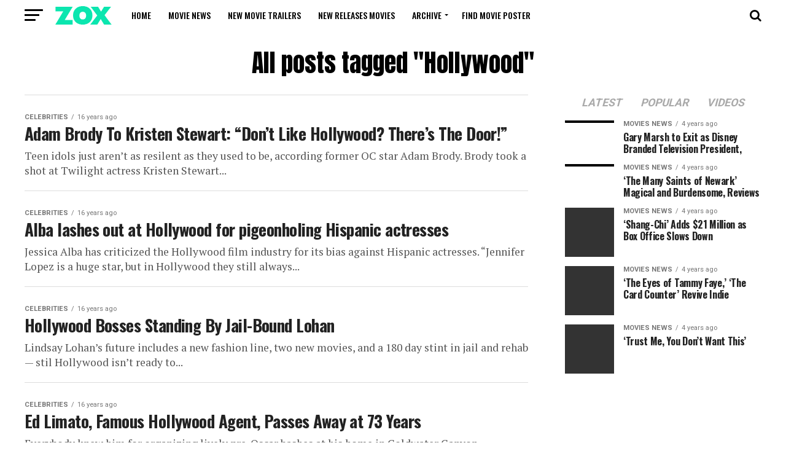

--- FILE ---
content_type: text/html; charset=UTF-8
request_url: https://newmoviereleasesdvd.loginby.com/tag/hollywood/page/12/
body_size: 12348
content:
<!DOCTYPE html>
<html lang="en-US">
<head>
<meta charset="UTF-8" >
<meta name="viewport" id="viewport" content="width=device-width, initial-scale=1.0, maximum-scale=1.0, minimum-scale=1.0, user-scalable=no" />
<link rel="pingback" href="https://newmoviereleasesdvd.loginby.com/xmlrpc.php" />
<meta property="og:description" content="New Movie Releases DVD BD HD News Celebrities Genres" />
<title>Hollywood &#8211; Page 12 &#8211; New Movie Releases DVD</title>

<!-- All in One SEO Pack 3.3.5 by Michael Torbert of Semper Fi Web Design[-1,-1] -->

<meta name="keywords"  content="adam,brody,door,hollywood,kristen,stewart,actresses,alba,hispanic,lashes,pigeonholing,bosses,jailbound,lohan,standing,73,agent,ed,famous,limato,passes,years,bulkups,top,goto,mark,strong,villain,cruz,mansion,penelope,selling,revealed,secrets,stars,inspired,raone,amped,cameron diaz,fashion,los angeles,night,oscars,restrained elegance,reuters,risks,sandra bullock,sunday,zoe saldana" />
<meta name="robots" content="noindex,nofollow" />
<link rel="prev" href="https://newmoviereleasesdvd.loginby.com/tag/hollywood/page/11/" />

<script type="application/ld+json" class="aioseop-schema">{"@context":"https://schema.org","@graph":[{"@type":"Organization","@id":"https://newmoviereleasesdvd.loginby.com/#organization","url":"https://newmoviereleasesdvd.loginby.com/","name":"New Movie Releases DVD","sameAs":[]},{"@type":"WebSite","@id":"https://newmoviereleasesdvd.loginby.com/#website","url":"https://newmoviereleasesdvd.loginby.com/","name":"New Movie Releases DVD","publisher":{"@id":"https://newmoviereleasesdvd.loginby.com/#organization"}},{"@type":"CollectionPage","@id":"https://newmoviereleasesdvd.loginby.com/tag/hollywood/#collectionpage","url":"https://newmoviereleasesdvd.loginby.com/tag/hollywood/","inLanguage":"en-US","name":"Hollywood","isPartOf":{"@id":"https://newmoviereleasesdvd.loginby.com/#website"}}]}</script>
<link rel="canonical" href="https://newmoviereleasesdvd.loginby.com/tag/hollywood/" />
<!-- All in One SEO Pack -->
<link rel='dns-prefetch' href='//ajax.googleapis.com' />
<link rel='dns-prefetch' href='//fonts.googleapis.com' />
<link rel='dns-prefetch' href='//s.w.org' />
<link rel="alternate" type="application/rss+xml" title="New Movie Releases DVD &raquo; Feed" href="https://newmoviereleasesdvd.loginby.com/feed/" />
<link rel="alternate" type="application/rss+xml" title="New Movie Releases DVD &raquo; Comments Feed" href="https://newmoviereleasesdvd.loginby.com/comments/feed/" />
<link rel="alternate" type="application/rss+xml" title="New Movie Releases DVD &raquo; Hollywood Tag Feed" href="https://newmoviereleasesdvd.loginby.com/tag/hollywood/feed/" />
		<script type="text/javascript">
			window._wpemojiSettings = {"baseUrl":"https:\/\/s.w.org\/images\/core\/emoji\/12.0.0-1\/72x72\/","ext":".png","svgUrl":"https:\/\/s.w.org\/images\/core\/emoji\/12.0.0-1\/svg\/","svgExt":".svg","source":{"concatemoji":"https:\/\/newmoviereleasesdvd.loginby.com\/wp-includes\/js\/wp-emoji-release.min.js?ver=75f348ee2263ae4935273f59377988f0"}};
			!function(e,a,t){var n,r,o,i=a.createElement("canvas"),p=i.getContext&&i.getContext("2d");function s(e,t){var a=String.fromCharCode;p.clearRect(0,0,i.width,i.height),p.fillText(a.apply(this,e),0,0);e=i.toDataURL();return p.clearRect(0,0,i.width,i.height),p.fillText(a.apply(this,t),0,0),e===i.toDataURL()}function c(e){var t=a.createElement("script");t.src=e,t.defer=t.type="text/javascript",a.getElementsByTagName("head")[0].appendChild(t)}for(o=Array("flag","emoji"),t.supports={everything:!0,everythingExceptFlag:!0},r=0;r<o.length;r++)t.supports[o[r]]=function(e){if(!p||!p.fillText)return!1;switch(p.textBaseline="top",p.font="600 32px Arial",e){case"flag":return s([127987,65039,8205,9895,65039],[127987,65039,8203,9895,65039])?!1:!s([55356,56826,55356,56819],[55356,56826,8203,55356,56819])&&!s([55356,57332,56128,56423,56128,56418,56128,56421,56128,56430,56128,56423,56128,56447],[55356,57332,8203,56128,56423,8203,56128,56418,8203,56128,56421,8203,56128,56430,8203,56128,56423,8203,56128,56447]);case"emoji":return!s([55357,56424,55356,57342,8205,55358,56605,8205,55357,56424,55356,57340],[55357,56424,55356,57342,8203,55358,56605,8203,55357,56424,55356,57340])}return!1}(o[r]),t.supports.everything=t.supports.everything&&t.supports[o[r]],"flag"!==o[r]&&(t.supports.everythingExceptFlag=t.supports.everythingExceptFlag&&t.supports[o[r]]);t.supports.everythingExceptFlag=t.supports.everythingExceptFlag&&!t.supports.flag,t.DOMReady=!1,t.readyCallback=function(){t.DOMReady=!0},t.supports.everything||(n=function(){t.readyCallback()},a.addEventListener?(a.addEventListener("DOMContentLoaded",n,!1),e.addEventListener("load",n,!1)):(e.attachEvent("onload",n),a.attachEvent("onreadystatechange",function(){"complete"===a.readyState&&t.readyCallback()})),(n=t.source||{}).concatemoji?c(n.concatemoji):n.wpemoji&&n.twemoji&&(c(n.twemoji),c(n.wpemoji)))}(window,document,window._wpemojiSettings);
		</script>
		<style type="text/css">
img.wp-smiley,
img.emoji {
	display: inline !important;
	border: none !important;
	box-shadow: none !important;
	height: 1em !important;
	width: 1em !important;
	margin: 0 .07em !important;
	vertical-align: -0.1em !important;
	background: none !important;
	padding: 0 !important;
}
</style>
	<link rel='stylesheet' id='wp-block-library-css'  href='https://newmoviereleasesdvd.loginby.com/wp-includes/css/dist/block-library/style.min.css?ver=75f348ee2263ae4935273f59377988f0' type='text/css' media='all' />
<link rel='stylesheet' id='contact-form-7-css'  href='https://newmoviereleasesdvd.loginby.com/wp-content/plugins/contact-form-7/includes/css/styles.css?ver=5.1.7' type='text/css' media='all' />
<link rel='stylesheet' id='wpt-twitter-feed-css'  href='https://newmoviereleasesdvd.loginby.com/wp-content/plugins/wp-to-twitter/css/twitter-feed.css?ver=75f348ee2263ae4935273f59377988f0' type='text/css' media='all' />
<link rel='stylesheet' id='ql-jquery-ui-css'  href='//ajax.googleapis.com/ajax/libs/jqueryui/1.12.1/themes/smoothness/jquery-ui.css?ver=75f348ee2263ae4935273f59377988f0' type='text/css' media='all' />
<link rel='stylesheet' id='reviewer-photoswipe-css'  href='https://newmoviereleasesdvd.loginby.com/wp-content/plugins/reviewer/public/assets/css/photoswipe.css?ver=3.14.2' type='text/css' media='all' />
<link rel='stylesheet' id='dashicons-css'  href='https://newmoviereleasesdvd.loginby.com/wp-includes/css/dashicons.min.css?ver=75f348ee2263ae4935273f59377988f0' type='text/css' media='all' />
<link rel='stylesheet' id='reviewer-public-css'  href='https://newmoviereleasesdvd.loginby.com/wp-content/plugins/reviewer/public/assets/css/reviewer-public.css?ver=3.14.2' type='text/css' media='all' />
<link rel='stylesheet' id='mvp-custom-style-css'  href='https://newmoviereleasesdvd.loginby.com/wp-content/themes/zox-news/style.css?ver=75f348ee2263ae4935273f59377988f0' type='text/css' media='all' />
<style id='mvp-custom-style-inline-css' type='text/css'>


#mvp-wallpaper {
	background: url() no-repeat 50% 0;
	}

#mvp-foot-copy a {
	color: #0be6af;
	}

#mvp-content-main p a,
.mvp-post-add-main p a {
	box-shadow: inset 0 -4px 0 #0be6af;
	}

#mvp-content-main p a:hover,
.mvp-post-add-main p a:hover {
	background: #0be6af;
	}

a,
a:visited,
.post-info-name a,
.woocommerce .woocommerce-breadcrumb a {
	color: #ff005b;
	}

#mvp-side-wrap a:hover {
	color: #ff005b;
	}

.mvp-fly-top:hover,
.mvp-vid-box-wrap,
ul.mvp-soc-mob-list li.mvp-soc-mob-com {
	background: #0be6af;
	}

nav.mvp-fly-nav-menu ul li.menu-item-has-children:after,
.mvp-feat1-left-wrap span.mvp-cd-cat,
.mvp-widget-feat1-top-story span.mvp-cd-cat,
.mvp-widget-feat2-left-cont span.mvp-cd-cat,
.mvp-widget-dark-feat span.mvp-cd-cat,
.mvp-widget-dark-sub span.mvp-cd-cat,
.mvp-vid-wide-text span.mvp-cd-cat,
.mvp-feat2-top-text span.mvp-cd-cat,
.mvp-feat3-main-story span.mvp-cd-cat,
.mvp-feat3-sub-text span.mvp-cd-cat,
.mvp-feat4-main-text span.mvp-cd-cat,
.woocommerce-message:before,
.woocommerce-info:before,
.woocommerce-message:before {
	color: #0be6af;
	}

#searchform input,
.mvp-authors-name {
	border-bottom: 1px solid #0be6af;
	}

.mvp-fly-top:hover {
	border-top: 1px solid #0be6af;
	border-left: 1px solid #0be6af;
	border-bottom: 1px solid #0be6af;
	}

.woocommerce .widget_price_filter .ui-slider .ui-slider-handle,
.woocommerce #respond input#submit.alt,
.woocommerce a.button.alt,
.woocommerce button.button.alt,
.woocommerce input.button.alt,
.woocommerce #respond input#submit.alt:hover,
.woocommerce a.button.alt:hover,
.woocommerce button.button.alt:hover,
.woocommerce input.button.alt:hover {
	background-color: #0be6af;
	}

.woocommerce-error,
.woocommerce-info,
.woocommerce-message {
	border-top-color: #0be6af;
	}

ul.mvp-feat1-list-buts li.active span.mvp-feat1-list-but,
span.mvp-widget-home-title,
span.mvp-post-cat,
span.mvp-feat1-pop-head {
	background: #00911a;
	}

.woocommerce span.onsale {
	background-color: #00911a;
	}

.mvp-widget-feat2-side-more-but,
.woocommerce .star-rating span:before,
span.mvp-prev-next-label,
.mvp-cat-date-wrap .sticky {
	color: #00911a !important;
	}

#mvp-main-nav-top,
#mvp-fly-wrap,
.mvp-soc-mob-right,
#mvp-main-nav-small-cont {
	background: #000000;
	}

#mvp-main-nav-small .mvp-fly-but-wrap span,
#mvp-main-nav-small .mvp-search-but-wrap span,
.mvp-nav-top-left .mvp-fly-but-wrap span,
#mvp-fly-wrap .mvp-fly-but-wrap span {
	background: #555555;
	}

.mvp-nav-top-right .mvp-nav-search-but,
span.mvp-fly-soc-head,
.mvp-soc-mob-right i,
#mvp-main-nav-small span.mvp-nav-search-but,
#mvp-main-nav-small .mvp-nav-menu ul li a  {
	color: #555555;
	}

#mvp-main-nav-small .mvp-nav-menu ul li.menu-item-has-children a:after {
	border-color: #555555 transparent transparent transparent;
	}

#mvp-nav-top-wrap span.mvp-nav-search-but:hover,
#mvp-main-nav-small span.mvp-nav-search-but:hover {
	color: #0be6af;
	}

#mvp-nav-top-wrap .mvp-fly-but-wrap:hover span,
#mvp-main-nav-small .mvp-fly-but-wrap:hover span,
span.mvp-woo-cart-num:hover {
	background: #0be6af;
	}

#mvp-main-nav-bot-cont {
	background: #ffffff;
	}

#mvp-nav-bot-wrap .mvp-fly-but-wrap span,
#mvp-nav-bot-wrap .mvp-search-but-wrap span {
	background: #000000;
	}

#mvp-nav-bot-wrap span.mvp-nav-search-but,
#mvp-nav-bot-wrap .mvp-nav-menu ul li a {
	color: #000000;
	}

#mvp-nav-bot-wrap .mvp-nav-menu ul li.menu-item-has-children a:after {
	border-color: #000000 transparent transparent transparent;
	}

.mvp-nav-menu ul li:hover a {
	border-bottom: 5px solid #0be6af;
	}

#mvp-nav-bot-wrap .mvp-fly-but-wrap:hover span {
	background: #0be6af;
	}

#mvp-nav-bot-wrap span.mvp-nav-search-but:hover {
	color: #0be6af;
	}

body,
.mvp-feat1-feat-text p,
.mvp-feat2-top-text p,
.mvp-feat3-main-text p,
.mvp-feat3-sub-text p,
#searchform input,
.mvp-author-info-text,
span.mvp-post-excerpt,
.mvp-nav-menu ul li ul.sub-menu li a,
nav.mvp-fly-nav-menu ul li a,
.mvp-ad-label,
span.mvp-feat-caption,
.mvp-post-tags a,
.mvp-post-tags a:visited,
span.mvp-author-box-name a,
#mvp-author-box-text p,
.mvp-post-gallery-text p,
ul.mvp-soc-mob-list li span,
#comments,
h3#reply-title,
h2.comments,
#mvp-foot-copy p,
span.mvp-fly-soc-head,
.mvp-post-tags-header,
span.mvp-prev-next-label,
span.mvp-post-add-link-but,
#mvp-comments-button a,
#mvp-comments-button span.mvp-comment-but-text,
.woocommerce ul.product_list_widget span.product-title,
.woocommerce ul.product_list_widget li a,
.woocommerce #reviews #comments ol.commentlist li .comment-text p.meta,
.woocommerce div.product p.price,
.woocommerce div.product p.price ins,
.woocommerce div.product p.price del,
.woocommerce ul.products li.product .price del,
.woocommerce ul.products li.product .price ins,
.woocommerce ul.products li.product .price,
.woocommerce #respond input#submit,
.woocommerce a.button,
.woocommerce button.button,
.woocommerce input.button,
.woocommerce .widget_price_filter .price_slider_amount .button,
.woocommerce span.onsale,
.woocommerce-review-link,
#woo-content p.woocommerce-result-count,
.woocommerce div.product .woocommerce-tabs ul.tabs li a,
a.mvp-inf-more-but,
span.mvp-cont-read-but,
span.mvp-cd-cat,
span.mvp-cd-date,
.mvp-feat4-main-text p,
span.mvp-woo-cart-num,
span.mvp-widget-home-title2,
.wp-caption,
#mvp-content-main p.wp-caption-text,
.gallery-caption,
.mvp-post-add-main p.wp-caption-text,
#bbpress-forums,
#bbpress-forums p,
.protected-post-form input,
#mvp-feat6-text p {
	font-family: 'Roboto', sans-serif;
	}

.mvp-blog-story-text p,
span.mvp-author-page-desc,
#mvp-404 p,
.mvp-widget-feat1-bot-text p,
.mvp-widget-feat2-left-text p,
.mvp-flex-story-text p,
.mvp-search-text p,
#mvp-content-main p,
.mvp-post-add-main p,
#mvp-content-main ul li,
#mvp-content-main ol li,
.rwp-summary,
.rwp-u-review__comment,
.mvp-feat5-mid-main-text p,
.mvp-feat5-small-main-text p,
#mvp-content-main .wp-block-button__link,
.wp-block-audio figcaption,
.wp-block-video figcaption,
.wp-block-embed figcaption,
.wp-block-verse pre,
pre.wp-block-verse {
	font-family: 'PT Serif', sans-serif;
	}

.mvp-nav-menu ul li a,
#mvp-foot-menu ul li a {
	font-family: 'Oswald', sans-serif;
	}


.mvp-feat1-sub-text h2,
.mvp-feat1-pop-text h2,
.mvp-feat1-list-text h2,
.mvp-widget-feat1-top-text h2,
.mvp-widget-feat1-bot-text h2,
.mvp-widget-dark-feat-text h2,
.mvp-widget-dark-sub-text h2,
.mvp-widget-feat2-left-text h2,
.mvp-widget-feat2-right-text h2,
.mvp-blog-story-text h2,
.mvp-flex-story-text h2,
.mvp-vid-wide-more-text p,
.mvp-prev-next-text p,
.mvp-related-text,
.mvp-post-more-text p,
h2.mvp-authors-latest a,
.mvp-feat2-bot-text h2,
.mvp-feat3-sub-text h2,
.mvp-feat3-main-text h2,
.mvp-feat4-main-text h2,
.mvp-feat5-text h2,
.mvp-feat5-mid-main-text h2,
.mvp-feat5-small-main-text h2,
.mvp-feat5-mid-sub-text h2,
#mvp-feat6-text h2,
.alp-related-posts-wrapper .alp-related-post .post-title {
	font-family: 'Oswald', sans-serif;
	}

.mvp-feat2-top-text h2,
.mvp-feat1-feat-text h2,
h1.mvp-post-title,
h1.mvp-post-title-wide,
.mvp-drop-nav-title h4,
#mvp-content-main blockquote p,
.mvp-post-add-main blockquote p,
#mvp-content-main p.has-large-font-size,
#mvp-404 h1,
#woo-content h1.page-title,
.woocommerce div.product .product_title,
.woocommerce ul.products li.product h3,
.alp-related-posts .current .post-title {
	font-family: 'Oswald', sans-serif;
	}

span.mvp-feat1-pop-head,
.mvp-feat1-pop-text:before,
span.mvp-feat1-list-but,
span.mvp-widget-home-title,
.mvp-widget-feat2-side-more,
span.mvp-post-cat,
span.mvp-page-head,
h1.mvp-author-top-head,
.mvp-authors-name,
#mvp-content-main h1,
#mvp-content-main h2,
#mvp-content-main h3,
#mvp-content-main h4,
#mvp-content-main h5,
#mvp-content-main h6,
.woocommerce .related h2,
.woocommerce div.product .woocommerce-tabs .panel h2,
.woocommerce div.product .product_title,
.mvp-feat5-side-list .mvp-feat1-list-img:after {
	font-family: 'Roboto', sans-serif;
	}

	

	#mvp-main-nav-top {
		background: #fff;
		padding: 15px 0 0;
		}
	#mvp-fly-wrap,
	.mvp-soc-mob-right,
	#mvp-main-nav-small-cont {
		background: #fff;
		}
	#mvp-main-nav-small .mvp-fly-but-wrap span,
	#mvp-main-nav-small .mvp-search-but-wrap span,
	.mvp-nav-top-left .mvp-fly-but-wrap span,
	#mvp-fly-wrap .mvp-fly-but-wrap span {
		background: #000;
		}
	.mvp-nav-top-right .mvp-nav-search-but,
	span.mvp-fly-soc-head,
	.mvp-soc-mob-right i,
	#mvp-main-nav-small span.mvp-nav-search-but,
	#mvp-main-nav-small .mvp-nav-menu ul li a  {
		color: #000;
		}
	#mvp-main-nav-small .mvp-nav-menu ul li.menu-item-has-children a:after {
		border-color: #000 transparent transparent transparent;
		}
	.mvp-feat1-feat-text h2,
	h1.mvp-post-title,
	.mvp-feat2-top-text h2,
	.mvp-feat3-main-text h2,
	#mvp-content-main blockquote p,
	.mvp-post-add-main blockquote p {
		font-family: 'Anton', sans-serif;
		font-weight: 400;
		letter-spacing: normal;
		}
	.mvp-feat1-feat-text h2,
	.mvp-feat2-top-text h2,
	.mvp-feat3-main-text h2 {
		line-height: 1;
		text-transform: uppercase;
		}
		

	span.mvp-nav-soc-but,
	ul.mvp-fly-soc-list li a,
	span.mvp-woo-cart-num {
		background: rgba(0,0,0,.8);
		}
	span.mvp-woo-cart-icon {
		color: rgba(0,0,0,.8);
		}
	nav.mvp-fly-nav-menu ul li,
	nav.mvp-fly-nav-menu ul li ul.sub-menu {
		border-top: 1px solid rgba(0,0,0,.1);
		}
	nav.mvp-fly-nav-menu ul li a {
		color: #000;
		}
	.mvp-drop-nav-title h4 {
		color: #000;
		}
		

	#mvp-main-body-wrap {
		padding-top: 20px;
		}
	#mvp-feat2-wrap,
	#mvp-feat4-wrap,
	#mvp-post-feat-img-wide,
	#mvp-vid-wide-wrap {
		margin-top: -20px;
		}
	@media screen and (max-width: 479px) {
		#mvp-main-body-wrap {
			padding-top: 15px;
			}
		#mvp-feat2-wrap,
		#mvp-feat4-wrap,
		#mvp-post-feat-img-wide,
		#mvp-vid-wide-wrap {
			margin-top: -15px;
			}
		}
		

	.mvp-nav-links {
		display: none;
		}
		

	@media screen and (max-width: 479px) {
		.single #mvp-content-body-top {
			max-height: 400px;
			}
		.single .mvp-cont-read-but-wrap {
			display: inline;
			}
		}
		

	.alp-advert {
		display: none;
	}
	.alp-related-posts-wrapper .alp-related-posts .current {
		margin: 0 0 10px;
	}
		
</style>
<link rel='stylesheet' id='fontawesome-child-css'  href='https://newmoviereleasesdvd.loginby.com/wp-content/themes/zox-news-child/font-awesome/css/font-awesome.css?ver=75f348ee2263ae4935273f59377988f0' type='text/css' media='all' />
<link rel='stylesheet' id='mvp-custom-child-style-css'  href='https://newmoviereleasesdvd.loginby.com/wp-content/themes/zox-news-child/style.css?ver=1.0.0' type='text/css' media='all' />
<link rel='stylesheet' id='mvp-reset-css'  href='https://newmoviereleasesdvd.loginby.com/wp-content/themes/zox-news/css/reset.css?ver=75f348ee2263ae4935273f59377988f0' type='text/css' media='all' />
<link rel='stylesheet' id='fontawesome-css'  href='https://newmoviereleasesdvd.loginby.com/wp-content/themes/zox-news-child/font-awesome/css/font-awesome.css?ver=75f348ee2263ae4935273f59377988f0' type='text/css' media='all' />
<link crossorigin="anonymous" rel='stylesheet' id='mvp-fonts-css'  href='//fonts.googleapis.com/css?family=Roboto%3A300%2C400%2C700%2C900%7COswald%3A400%2C700%7CAdvent+Pro%3A700%7COpen+Sans%3A700%7CAnton%3A400Oswald%3A100%2C200%2C300%2C400%2C500%2C600%2C700%2C800%2C900%7COswald%3A100%2C200%2C300%2C400%2C500%2C600%2C700%2C800%2C900%7CRoboto%3A100%2C200%2C300%2C400%2C500%2C600%2C700%2C800%2C900%7CRoboto%3A100%2C200%2C300%2C400%2C500%2C600%2C700%2C800%2C900%7CPT+Serif%3A100%2C200%2C300%2C400%2C500%2C600%2C700%2C800%2C900%7COswald%3A100%2C200%2C300%2C400%2C500%2C600%2C700%2C800%2C900%26subset%3Dlatin%2Clatin-ext%2Ccyrillic%2Ccyrillic-ext%2Cgreek-ext%2Cgreek%2Cvietnamese' type='text/css' media='all' />
<link rel='stylesheet' id='mvp-media-queries-css'  href='https://newmoviereleasesdvd.loginby.com/wp-content/themes/zox-news/css/media-queries.css?ver=75f348ee2263ae4935273f59377988f0' type='text/css' media='all' />
<link rel='stylesheet' id='jquery-lazyloadxt-fadein-css-css'  href='//newmoviereleasesdvd.loginby.com/wp-content/plugins/a3-lazy-load/assets/css/jquery.lazyloadxt.fadein.css?ver=75f348ee2263ae4935273f59377988f0' type='text/css' media='all' />
<link rel='stylesheet' id='a3a3_lazy_load-css'  href='//newmoviereleasesdvd.loginby.com/wp-content/uploads/sass/a3_lazy_load.min.css?ver=1470081226' type='text/css' media='all' />
<script type='text/javascript' src='https://newmoviereleasesdvd.loginby.com/wp-includes/js/jquery/jquery.js?ver=1.12.4-wp'></script>
<script type='text/javascript' src='https://newmoviereleasesdvd.loginby.com/wp-includes/js/jquery/jquery-migrate.min.js?ver=1.4.1'></script>
<link rel='https://api.w.org/' href='https://newmoviereleasesdvd.loginby.com/wp-json/' />
<link rel="EditURI" type="application/rsd+xml" title="RSD" href="https://newmoviereleasesdvd.loginby.com/xmlrpc.php?rsd" />
<link rel="wlwmanifest" type="application/wlwmanifest+xml" href="https://newmoviereleasesdvd.loginby.com/wp-includes/wlwmanifest.xml" /> 


<script type='text/javascript' src='https://newmoviereleasesdvd.loginby.com/wp-content/plugins/wp-spamshield/js/jscripts.php'></script> 
</head>
<body class="archive paged tag tag-hollywood tag-185 paged-12 tag-paged-12">
	<div id="mvp-fly-wrap">
	<div id="mvp-fly-menu-top" class="left relative">
		<div class="mvp-fly-top-out left relative">
			<div class="mvp-fly-top-in">
				<div id="mvp-fly-logo" class="left relative">
											<a href="https://newmoviereleasesdvd.loginby.com/"><img src="https://newmoviereleasesdvd.loginby.com/wp-content/themes/zox-news/images/logos/logo-nav.png" alt="New Movie Releases DVD" data-rjs="2" /></a>
									</div><!--mvp-fly-logo-->
			</div><!--mvp-fly-top-in-->
			<div class="mvp-fly-but-wrap mvp-fly-but-menu mvp-fly-but-click">
				<span></span>
				<span></span>
				<span></span>
				<span></span>
			</div><!--mvp-fly-but-wrap-->
		</div><!--mvp-fly-top-out-->
	</div><!--mvp-fly-menu-top-->
	<div id="mvp-fly-menu-wrap">
		<nav class="mvp-fly-nav-menu left relative">
			<div class="menu"><ul>
<li class="page_item page-item-2"><a href="https://newmoviereleasesdvd.loginby.com/about/">About</a></li>
<li class="page_item page-item-224514"><a href="https://newmoviereleasesdvd.loginby.com/find-movie-poster/">Find Movie Poster</a></li>
<li class="page_item page-item-224496"><a href="https://newmoviereleasesdvd.loginby.com/">Home</a></li>
<li class="page_item page-item-207157"><a href="https://newmoviereleasesdvd.loginby.com/privacy-policy/">Privacy Policy</a></li>
<li class="page_item page-item-207158"><a href="https://newmoviereleasesdvd.loginby.com/terms-service/">Terms of Service</a></li>
<li class="page_item page-item-207078"><a href="https://newmoviereleasesdvd.loginby.com/contact/">Contact</a></li>
</ul></div>
		</nav>
	</div><!--mvp-fly-menu-wrap-->
	<div id="mvp-fly-soc-wrap">
		<span class="mvp-fly-soc-head">Connect with us</span>
		<ul class="mvp-fly-soc-list left relative">
																										</ul>
	</div><!--mvp-fly-soc-wrap-->
</div><!--mvp-fly-wrap-->	<div id="mvp-site" class="left relative">
		<div id="mvp-search-wrap">
			<div id="mvp-search-box">
				<form method="get" id="searchform" action="https://newmoviereleasesdvd.loginby.com/">
	<input type="text" name="s" id="s" value="Search" onfocus='if (this.value == "Search") { this.value = ""; }' onblur='if (this.value == "") { this.value = "Search"; }' />
	<input type="hidden" id="searchsubmit" value="Search" />
</form>			</div><!--mvp-search-box-->
			<div class="mvp-search-but-wrap mvp-search-click">
				<span></span>
				<span></span>
			</div><!--mvp-search-but-wrap-->
		</div><!--mvp-search-wrap-->
				<div id="mvp-site-wall" class="left relative">
						<div id="mvp-site-main" class="left relative">
			<header id="mvp-main-head-wrap" class="left relative">
									<nav id="mvp-main-nav-wrap" class="left relative">
						<div id="mvp-main-nav-small" class="left relative">
							<div id="mvp-main-nav-small-cont" class="left">
								<div class="mvp-main-box">
									<div id="mvp-nav-small-wrap">
										<div class="mvp-nav-small-right-out left">
											<div class="mvp-nav-small-right-in">
												<div class="mvp-nav-small-cont left">
													<div class="mvp-nav-small-left-out right">
														<div id="mvp-nav-small-left" class="left relative">
															<div class="mvp-fly-but-wrap mvp-fly-but-click left relative">
																<span></span>
																<span></span>
																<span></span>
																<span></span>
															</div><!--mvp-fly-but-wrap-->
														</div><!--mvp-nav-small-left-->
														<div class="mvp-nav-small-left-in">
															<div class="mvp-nav-small-mid left">
																<div class="mvp-nav-small-logo left relative">
																																			<a href="https://newmoviereleasesdvd.loginby.com/"><img src="https://newmoviereleasesdvd.loginby.com/wp-content/themes/zox-news/images/logos/logo-nav.png" alt="New Movie Releases DVD" data-rjs="2" /></a>
																																																				<h2 class="mvp-logo-title">New Movie Releases DVD</h2>
																																	</div><!--mvp-nav-small-logo-->
																<div class="mvp-nav-small-mid-right left">
																																		<div class="mvp-nav-menu left">
																		<div class="menu-new-movie-releases-dvd-menu-container"><ul id="menu-new-movie-releases-dvd-menu" class="menu"><li id="menu-item-207160" class="menu-item menu-item-type-custom menu-item-object-custom menu-item-home menu-item-207160"><a href="http://newmoviereleasesdvd.loginby.com/">Home</a></li>
<li id="menu-item-205339" class="menu-item menu-item-type-taxonomy menu-item-object-category menu-item-205339"><a title="Movies News" href="https://newmoviereleasesdvd.loginby.com/category/movies-news/">Movie News</a></li>
<li id="menu-item-209478" class="menu-item menu-item-type-taxonomy menu-item-object-category menu-item-209478"><a href="https://newmoviereleasesdvd.loginby.com/category/new-movie-trailers-2/">New Movie Trailers</a></li>
<li id="menu-item-205340" class="menu-item menu-item-type-taxonomy menu-item-object-category menu-item-205340"><a title="New Releases Movies" href="https://newmoviereleasesdvd.loginby.com/category/new-releases-movies/">New Releases Movies</a></li>
<li id="menu-item-224513" class="menu-item menu-item-type-custom menu-item-object-custom menu-item-has-children menu-item-224513"><a href="#">Archive</a>
<ul class="sub-menu">
	<li id="menu-item-205338" class="menu-item menu-item-type-taxonomy menu-item-object-category menu-item-205338"><a title="Celebrities" href="https://newmoviereleasesdvd.loginby.com/category/celebrities/">Celebrities</a></li>
	<li id="menu-item-205341" class="menu-item menu-item-type-taxonomy menu-item-object-category menu-item-205341"><a title="General" href="https://newmoviereleasesdvd.loginby.com/category/general/">General</a></li>
</ul>
</li>
<li id="menu-item-224515" class="menu-item menu-item-type-post_type menu-item-object-page menu-item-224515"><a href="https://newmoviereleasesdvd.loginby.com/find-movie-poster/">Find Movie Poster</a></li>
</ul></div>																	</div><!--mvp-nav-menu-->
																</div><!--mvp-nav-small-mid-right-->
															</div><!--mvp-nav-small-mid-->
														</div><!--mvp-nav-small-left-in-->
													</div><!--mvp-nav-small-left-out-->
												</div><!--mvp-nav-small-cont-->
											</div><!--mvp-nav-small-right-in-->
											<div id="mvp-nav-small-right" class="right relative">
												<span class="mvp-nav-search-but fa fa-search fa-2 mvp-search-click"></span>
											</div><!--mvp-nav-small-right-->
										</div><!--mvp-nav-small-right-out-->
									</div><!--mvp-nav-small-wrap-->
								</div><!--mvp-main-box-->
							</div><!--mvp-main-nav-small-cont-->
						</div><!--mvp-main-nav-small-->
					</nav><!--mvp-main-nav-wrap-->
							</header><!--mvp-main-head-wrap-->
			<div id="mvp-main-body-wrap" class="left relative"><div class="mvp-main-blog-wrap left relative">
	<div class="mvp-main-box">
		<div class="mvp-main-blog-cont left relative">
							<header id="mvp-post-head" class="left relative">
					<h1 class="mvp-post-title left entry-title" itemprop="headline">All posts tagged "Hollywood"</h1>
				</header>
						<div class="mvp-main-blog-out left relative">
				<div class="mvp-main-blog-in">
					<div class="mvp-main-blog-body left relative">
													<ul class="mvp-blog-story-list left relative infinite-content">
																	<li class="mvp-blog-story-wrap left relative infinite-post">
										<a href="https://newmoviereleasesdvd.loginby.com/adam-brody-to-kristen-stewart-%e2%80%9cdon%e2%80%99t-like-hollywood-there%e2%80%99s-the-door%e2%80%9d/" rel="bookmark">
																					<div class="mvp-blog-story-text left relative">
												<div class="mvp-cat-date-wrap left relative">
																											<span class="mvp-cd-cat left relative">Celebrities</span><span class="mvp-cd-date left relative">16 years ago</span>
																									</div><!--mvp-cat-date-wrap-->
												<h2>Adam Brody To Kristen Stewart: “Don’t Like Hollywood? There’s The Door!”</h2>
												<p>Teen idols just aren&#8217;t as resilent as they used to be, according former OC star Adam Brody. Brody took a shot at Twilight actress Kristen Stewart...</p>
											</div><!--mvp-blog-story-text-->
																				</a>
									</li><!--mvp-blog-story-wrap-->
																	<li class="mvp-blog-story-wrap left relative infinite-post">
										<a href="https://newmoviereleasesdvd.loginby.com/alba-lashes-out-at-hollywood-for-pigeonholing-hispanic-actresses/" rel="bookmark">
																					<div class="mvp-blog-story-text left relative">
												<div class="mvp-cat-date-wrap left relative">
																											<span class="mvp-cd-cat left relative">Celebrities</span><span class="mvp-cd-date left relative">16 years ago</span>
																									</div><!--mvp-cat-date-wrap-->
												<h2>Alba lashes out at Hollywood for pigeonholing Hispanic actresses</h2>
												<p>Jessica Alba has criticized the Hollywood film industry for its bias against Hispanic actresses. &#8220;Jennifer Lopez is a huge star, but in Hollywood they still always...</p>
											</div><!--mvp-blog-story-text-->
																				</a>
									</li><!--mvp-blog-story-wrap-->
																	<li class="mvp-blog-story-wrap left relative infinite-post">
										<a href="https://newmoviereleasesdvd.loginby.com/hollywood-bosses-standing-by-jail-bound-lohan/" rel="bookmark">
																					<div class="mvp-blog-story-text left relative">
												<div class="mvp-cat-date-wrap left relative">
																											<span class="mvp-cd-cat left relative">Celebrities</span><span class="mvp-cd-date left relative">16 years ago</span>
																									</div><!--mvp-cat-date-wrap-->
												<h2>Hollywood Bosses Standing By Jail-Bound Lohan</h2>
												<p>Lindsay Lohan&#8217;s future includes a new fashion line, two new movies, and a 180 day stint in jail and rehab &#8212; stil Hollywood isn&#8217;t ready to...</p>
											</div><!--mvp-blog-story-text-->
																				</a>
									</li><!--mvp-blog-story-wrap-->
																	<li class="mvp-blog-story-wrap left relative infinite-post">
										<a href="https://newmoviereleasesdvd.loginby.com/ed-limato-famous-hollywood-agent-passes-away-at-73-years/" rel="bookmark">
																					<div class="mvp-blog-story-text left relative">
												<div class="mvp-cat-date-wrap left relative">
																											<span class="mvp-cd-cat left relative">Celebrities</span><span class="mvp-cd-date left relative">16 years ago</span>
																									</div><!--mvp-cat-date-wrap-->
												<h2>Ed Limato, Famous Hollywood Agent, Passes Away at 73 Years</h2>
												<p>Everybody knew him for organizing lively pre-Oscar bashes at his home in Coldwater Canyon, nurturing A-list talents and sustaining perfect friendships with numerous stars that were...</p>
											</div><!--mvp-blog-story-text-->
																				</a>
									</li><!--mvp-blog-story-wrap-->
																	<li class="mvp-blog-story-wrap left relative infinite-post">
										<a href="https://newmoviereleasesdvd.loginby.com/top-10-hollywood-bulk-ups/" rel="bookmark">
																					<div class="mvp-blog-story-text left relative">
												<div class="mvp-cat-date-wrap left relative">
																											<span class="mvp-cd-cat left relative">Celebrities</span><span class="mvp-cd-date left relative">16 years ago</span>
																									</div><!--mvp-cat-date-wrap-->
												<h2>Top 10 Hollywood Bulk-Ups</h2>
												<p>Has anyone ever received more praise for getting fat than Robert De Niro? In 1980, the method actor famously gained 60 pounds of flab by gorging...</p>
											</div><!--mvp-blog-story-text-->
																				</a>
									</li><!--mvp-blog-story-wrap-->
																	<li class="mvp-blog-story-wrap left relative infinite-post">
										<a href="https://newmoviereleasesdvd.loginby.com/mark-strong-hollywoods-go-to-villain/" rel="bookmark">
																					<div class="mvp-blog-story-text left relative">
												<div class="mvp-cat-date-wrap left relative">
																											<span class="mvp-cd-cat left relative">Celebrities</span><span class="mvp-cd-date left relative">16 years ago</span>
																									</div><!--mvp-cat-date-wrap-->
												<h2>Mark Strong Hollywood&#8217;s &#8220;go-to&#8221; villain</h2>
												<p>CANNES, France (Reuters) - British actor Mark Strong is very good at being very bad.The 46-year-old, who stars in "Robin Hood" which opens the Cannes film...</p>
											</div><!--mvp-blog-story-text-->
																				</a>
									</li><!--mvp-blog-story-wrap-->
																	<li class="mvp-blog-story-wrap left relative infinite-post">
										<a href="https://newmoviereleasesdvd.loginby.com/penelope-cruz-selling-hollywood-mansion/" rel="bookmark">
																					<div class="mvp-blog-story-text left relative">
												<div class="mvp-cat-date-wrap left relative">
																											<span class="mvp-cd-cat left relative">Celebrities</span><span class="mvp-cd-date left relative">16 years ago</span>
																									</div><!--mvp-cat-date-wrap-->
												<h2>Penelope Cruz Selling Hollywood Mansion</h2>
												<p>Penelope Cruz is selling her Los Angeles home.The Oscar winner put her three-bedroom Hollywood mansion on the market this week. Pene&#8217;s asking for $3.7 million for...</p>
											</div><!--mvp-blog-story-text-->
																				</a>
									</li><!--mvp-blog-story-wrap-->
																	<li class="mvp-blog-story-wrap left relative infinite-post">
										<a href="https://newmoviereleasesdvd.loginby.com/hollywood-stars-sex-secrets-revealed/" rel="bookmark">
																					<div class="mvp-blog-story-text left relative">
												<div class="mvp-cat-date-wrap left relative">
																											<span class="mvp-cd-cat left relative">Celebrities</span><span class="mvp-cd-date left relative">16 years ago</span>
																									</div><!--mvp-cat-date-wrap-->
												<h2>Hollywood stars’ sex secrets revealed</h2>
												<p>Stars like David Beckham, Heidi Klum and Megan Fox have their own way of spicing up their sex lives. And now, the Sun has revealed some...</p>
											</div><!--mvp-blog-story-text-->
																				</a>
									</li><!--mvp-blog-story-wrap-->
																	<li class="mvp-blog-story-wrap left relative infinite-post">
										<a href="https://newmoviereleasesdvd.loginby.com/ra-one-inspired-from-hollywood/" rel="bookmark">
																					<div class="mvp-blog-story-text left relative">
												<div class="mvp-cat-date-wrap left relative">
																											<span class="mvp-cd-cat left relative">Celebrities</span><span class="mvp-cd-date left relative">16 years ago</span>
																									</div><!--mvp-cat-date-wrap-->
												<h2>Ra.One inspired from Hollywood</h2>
												<p>Ra.One starring Shah Rukh Khan-Kareena Kapoor is going to set a landmark SFX film in Bollywood industry. Anubhav Sinha is trying to ensure the incorporation of...</p>
											</div><!--mvp-blog-story-text-->
																				</a>
									</li><!--mvp-blog-story-wrap-->
																	<li class="mvp-blog-story-wrap left relative infinite-post">
										<a href="https://newmoviereleasesdvd.loginby.com/stars-take-fashion-risks-at-amped-up-oscars/" rel="bookmark">
																					<div class="mvp-blog-story-text left relative">
												<div class="mvp-cat-date-wrap left relative">
																											<span class="mvp-cd-cat left relative">Celebrities</span><span class="mvp-cd-date left relative">16 years ago</span>
																									</div><!--mvp-cat-date-wrap-->
												<h2>Stars take fashion risks at amped up Oscars</h2>
												<p>LOS ANGELES (Reuters) - Hollywood amped up the lights and colors at the Oscars on Sunday as leading ladies like Sandra Bullock, Cameron Diaz and Zoe...</p>
											</div><!--mvp-blog-story-text-->
																				</a>
									</li><!--mvp-blog-story-wrap-->
															</ul>
												<div class="mvp-inf-more-wrap left relative">
															<a href="#" class="mvp-inf-more-but">More Posts</a>
														<div class="mvp-nav-links">
								<div class="pagination"><span>Page 12 of 12</span><a href='https://newmoviereleasesdvd.loginby.com/tag/hollywood/'>&laquo; First</a><a href='https://newmoviereleasesdvd.loginby.com/tag/hollywood/page/11/'>&lsaquo; Previous</a><a href='https://newmoviereleasesdvd.loginby.com/tag/hollywood/page/8/' class="inactive">8</a><a href='https://newmoviereleasesdvd.loginby.com/tag/hollywood/page/9/' class="inactive">9</a><a href='https://newmoviereleasesdvd.loginby.com/tag/hollywood/page/10/' class="inactive">10</a><a href='https://newmoviereleasesdvd.loginby.com/tag/hollywood/page/11/' class="inactive">11</a><span class="current">12</span></div>
							</div><!--mvp-nav-links-->
						</div><!--mvp-inf-more-wrap-->
					</div><!--mvp-main-blog-body-->
				</div><!--mvp-mvp-main-blog-in-->
				<div id="mvp-side-wrap" class="left relative theiaStickySidebar">
			<section id="mvp_tabber_widget-2" class="mvp-side-widget mvp_tabber_widget">
			<div class="mvp-widget-tab-wrap left relative">
				<div class="mvp-feat1-list-wrap left relative">
					<div class="mvp-feat1-list-head-wrap left relative">
						<ul class="mvp-feat1-list-buts left relative">
							<li class="mvp-feat-col-tab"><a href="#mvp-tab-col1"><span class="mvp-feat1-list-but">Latest</span></a></li>
															<li><a href="#mvp-tab-col2"><span class="mvp-feat1-list-but">Popular</span></a></li>
																						<li><a href="#mvp-tab-col3"><span class="mvp-feat1-list-but">Videos</span></a></li>
													</ul>
					</div><!--mvp-feat1-list-head-wrap-->
					<div id="mvp-tab-col1" class="mvp-feat1-list left relative mvp-tab-col-cont">
																					<a href="https://newmoviereleasesdvd.loginby.com/gary-marsh-to-exit-as-disney-branded-television-president/" rel="bookmark">
								<div class="mvp-feat1-list-cont left relative">
																			<div class="mvp-feat1-list-out relative">
											<div class="mvp-feat1-list-img left relative">
												<img width="1" height="1" src="//newmoviereleasesdvd.loginby.com/wp-content/plugins/a3-lazy-load/assets/images/lazy_placeholder.gif" data-lazy-type="image" data-src="https://newmoviereleasesdvd.loginby.com/wp-content/uploads/2021/09/1632279830_Gary-Marsh-to-Exit-as-Disney-Branded-Television-President.jpg" class="lazy lazy-hidden attachment-mvp-small-thumb size-mvp-small-thumb wp-post-image" alt="" /><noscript><img width="1" height="1" src="//newmoviereleasesdvd.loginby.com/wp-content/plugins/a3-lazy-load/assets/images/lazy_placeholder.gif" data-lazy-type="image" data-src="https://newmoviereleasesdvd.loginby.com/wp-content/uploads/2021/09/1632279830_Gary-Marsh-to-Exit-as-Disney-Branded-Television-President.jpg" class="lazy lazy-hidden attachment-mvp-small-thumb size-mvp-small-thumb wp-post-image" alt="" /><noscript><img width="1" height="1" src="https://newmoviereleasesdvd.loginby.com/wp-content/uploads/2021/09/1632279830_Gary-Marsh-to-Exit-as-Disney-Branded-Television-President.jpg" class="attachment-mvp-small-thumb size-mvp-small-thumb wp-post-image" alt="" /></noscript></noscript>											</div><!--mvp-feat1-list-img-->
											<div class="mvp-feat1-list-in">
												<div class="mvp-feat1-list-text">
													<div class="mvp-cat-date-wrap left relative">
														<span class="mvp-cd-cat left relative">Movies News</span><span class="mvp-cd-date left relative">4 years ago</span>
													</div><!--mvp-cat-date-wrap-->
													<h2>Gary Marsh to Exit as Disney Branded Television President,</h2>
												</div><!--mvp-feat1-list-text-->
											</div><!--mvp-feat1-list-in-->
										</div><!--mvp-feat1-list-out-->
																	</div><!--mvp-feat1-list-cont-->
								</a>
															<a href="https://newmoviereleasesdvd.loginby.com/the-many-saints-of-newark-magical-and-burdensome-reviews/" rel="bookmark">
								<div class="mvp-feat1-list-cont left relative">
																			<div class="mvp-feat1-list-out relative">
											<div class="mvp-feat1-list-img left relative">
												<img width="1" height="1" src="//newmoviereleasesdvd.loginby.com/wp-content/plugins/a3-lazy-load/assets/images/lazy_placeholder.gif" data-lazy-type="image" data-src="https://newmoviereleasesdvd.loginby.com/wp-content/uploads/2021/09/1632250965_The-Many-Saints-of-Newark-Magical-and-Burdensome-Reviews.jpg" class="lazy lazy-hidden attachment-mvp-small-thumb size-mvp-small-thumb wp-post-image" alt="" /><noscript><img width="1" height="1" src="//newmoviereleasesdvd.loginby.com/wp-content/plugins/a3-lazy-load/assets/images/lazy_placeholder.gif" data-lazy-type="image" data-src="https://newmoviereleasesdvd.loginby.com/wp-content/uploads/2021/09/1632250965_The-Many-Saints-of-Newark-Magical-and-Burdensome-Reviews.jpg" class="lazy lazy-hidden attachment-mvp-small-thumb size-mvp-small-thumb wp-post-image" alt="" /><noscript><img width="1" height="1" src="https://newmoviereleasesdvd.loginby.com/wp-content/uploads/2021/09/1632250965_The-Many-Saints-of-Newark-Magical-and-Burdensome-Reviews.jpg" class="attachment-mvp-small-thumb size-mvp-small-thumb wp-post-image" alt="" /></noscript></noscript>											</div><!--mvp-feat1-list-img-->
											<div class="mvp-feat1-list-in">
												<div class="mvp-feat1-list-text">
													<div class="mvp-cat-date-wrap left relative">
														<span class="mvp-cd-cat left relative">Movies News</span><span class="mvp-cd-date left relative">4 years ago</span>
													</div><!--mvp-cat-date-wrap-->
													<h2>&#8216;The Many Saints of Newark&#8217; Magical and Burdensome, Reviews</h2>
												</div><!--mvp-feat1-list-text-->
											</div><!--mvp-feat1-list-in-->
										</div><!--mvp-feat1-list-out-->
																	</div><!--mvp-feat1-list-cont-->
								</a>
															<a href="https://newmoviereleasesdvd.loginby.com/shang-chi-adds-21-million-as-box-office-slows-down/" rel="bookmark">
								<div class="mvp-feat1-list-cont left relative">
																			<div class="mvp-feat1-list-out relative">
											<div class="mvp-feat1-list-img left relative">
												<img width="80" height="80" src="//newmoviereleasesdvd.loginby.com/wp-content/plugins/a3-lazy-load/assets/images/lazy_placeholder.gif" data-lazy-type="image" data-src="https://newmoviereleasesdvd.loginby.com/wp-content/uploads/2021/09/1631067528_Shang-Chi-Stretches-to-90-Million-Labor-Day-Weekend-80x80.jpg" class="lazy lazy-hidden attachment-mvp-small-thumb size-mvp-small-thumb wp-post-image" alt="" /><noscript><img width="80" height="80" src="//newmoviereleasesdvd.loginby.com/wp-content/plugins/a3-lazy-load/assets/images/lazy_placeholder.gif" data-lazy-type="image" data-src="https://newmoviereleasesdvd.loginby.com/wp-content/uploads/2021/09/1631067528_Shang-Chi-Stretches-to-90-Million-Labor-Day-Weekend-80x80.jpg" class="lazy lazy-hidden attachment-mvp-small-thumb size-mvp-small-thumb wp-post-image" alt="" /><noscript><img width="80" height="80" src="https://newmoviereleasesdvd.loginby.com/wp-content/uploads/2021/09/1631067528_Shang-Chi-Stretches-to-90-Million-Labor-Day-Weekend-80x80.jpg" class="attachment-mvp-small-thumb size-mvp-small-thumb wp-post-image" alt="" /></noscript></noscript>											</div><!--mvp-feat1-list-img-->
											<div class="mvp-feat1-list-in">
												<div class="mvp-feat1-list-text">
													<div class="mvp-cat-date-wrap left relative">
														<span class="mvp-cd-cat left relative">Movies News</span><span class="mvp-cd-date left relative">4 years ago</span>
													</div><!--mvp-cat-date-wrap-->
													<h2>&#8216;Shang-Chi&#8217; Adds $21 Million as Box Office Slows Down</h2>
												</div><!--mvp-feat1-list-text-->
											</div><!--mvp-feat1-list-in-->
										</div><!--mvp-feat1-list-out-->
																	</div><!--mvp-feat1-list-cont-->
								</a>
															<a href="https://newmoviereleasesdvd.loginby.com/the-eyes-of-tammy-faye-the-card-counter-revive-indie/" rel="bookmark">
								<div class="mvp-feat1-list-cont left relative">
																			<div class="mvp-feat1-list-out relative">
											<div class="mvp-feat1-list-img left relative">
												<img width="80" height="80" src="//newmoviereleasesdvd.loginby.com/wp-content/plugins/a3-lazy-load/assets/images/lazy_placeholder.gif" data-lazy-type="image" data-src="https://newmoviereleasesdvd.loginby.com/wp-content/uploads/2021/09/1632164382_The-Eyes-of-Tammy-Faye-The-Card-Counter-Revive-Indie-80x80.jpg" class="lazy lazy-hidden attachment-mvp-small-thumb size-mvp-small-thumb wp-post-image" alt="" /><noscript><img width="80" height="80" src="//newmoviereleasesdvd.loginby.com/wp-content/plugins/a3-lazy-load/assets/images/lazy_placeholder.gif" data-lazy-type="image" data-src="https://newmoviereleasesdvd.loginby.com/wp-content/uploads/2021/09/1632164382_The-Eyes-of-Tammy-Faye-The-Card-Counter-Revive-Indie-80x80.jpg" class="lazy lazy-hidden attachment-mvp-small-thumb size-mvp-small-thumb wp-post-image" alt="" /><noscript><img width="80" height="80" src="https://newmoviereleasesdvd.loginby.com/wp-content/uploads/2021/09/1632164382_The-Eyes-of-Tammy-Faye-The-Card-Counter-Revive-Indie-80x80.jpg" class="attachment-mvp-small-thumb size-mvp-small-thumb wp-post-image" alt="" /></noscript></noscript>											</div><!--mvp-feat1-list-img-->
											<div class="mvp-feat1-list-in">
												<div class="mvp-feat1-list-text">
													<div class="mvp-cat-date-wrap left relative">
														<span class="mvp-cd-cat left relative">Movies News</span><span class="mvp-cd-date left relative">4 years ago</span>
													</div><!--mvp-cat-date-wrap-->
													<h2>&#8216;The Eyes of Tammy Faye,&#8217; &#8216;The Card Counter&#8217; Revive Indie</h2>
												</div><!--mvp-feat1-list-text-->
											</div><!--mvp-feat1-list-in-->
										</div><!--mvp-feat1-list-out-->
																	</div><!--mvp-feat1-list-cont-->
								</a>
															<a href="https://newmoviereleasesdvd.loginby.com/trust-me-you-dont-want-this/" rel="bookmark">
								<div class="mvp-feat1-list-cont left relative">
																			<div class="mvp-feat1-list-out relative">
											<div class="mvp-feat1-list-img left relative">
												<img width="80" height="80" src="//newmoviereleasesdvd.loginby.com/wp-content/plugins/a3-lazy-load/assets/images/lazy_placeholder.gif" data-lazy-type="image" data-src="https://newmoviereleasesdvd.loginby.com/wp-content/uploads/2021/09/Trust-Me-You-Dont-Want-This-80x80.jpg" class="lazy lazy-hidden attachment-mvp-small-thumb size-mvp-small-thumb wp-post-image" alt="" /><noscript><img width="80" height="80" src="//newmoviereleasesdvd.loginby.com/wp-content/plugins/a3-lazy-load/assets/images/lazy_placeholder.gif" data-lazy-type="image" data-src="https://newmoviereleasesdvd.loginby.com/wp-content/uploads/2021/09/Trust-Me-You-Dont-Want-This-80x80.jpg" class="lazy lazy-hidden attachment-mvp-small-thumb size-mvp-small-thumb wp-post-image" alt="" /><noscript><img width="80" height="80" src="https://newmoviereleasesdvd.loginby.com/wp-content/uploads/2021/09/Trust-Me-You-Dont-Want-This-80x80.jpg" class="attachment-mvp-small-thumb size-mvp-small-thumb wp-post-image" alt="" /></noscript></noscript>											</div><!--mvp-feat1-list-img-->
											<div class="mvp-feat1-list-in">
												<div class="mvp-feat1-list-text">
													<div class="mvp-cat-date-wrap left relative">
														<span class="mvp-cd-cat left relative">Movies News</span><span class="mvp-cd-date left relative">4 years ago</span>
													</div><!--mvp-cat-date-wrap-->
													<h2>&#8216;Trust Me, You Don&#8217;t Want This&#8217;</h2>
												</div><!--mvp-feat1-list-text-->
											</div><!--mvp-feat1-list-in-->
										</div><!--mvp-feat1-list-out-->
																	</div><!--mvp-feat1-list-cont-->
								</a>
																		</div><!--mvp-tab-col1-->
										<div id="mvp-tab-col2" class="mvp-feat1-list left relative mvp-tab-col-cont">
																								</div><!--mvp-tab-col2-->
															<div id="mvp-tab-col3" class="mvp-feat1-list left relative mvp-tab-col-cont">
																								</div><!--mvp-tab-col3-->
									</div><!--mvp-feat1-list-wrap-->
			</div><!--mvp-widget-tab-wrap-->

		</section>	</div><!--mvp-side-wrap-->			</div><!--mvp-mvp-main-blog-out-->
		</div><!--mvp-main-blog-cont-->
	</div><!--mvp-main-box-->
</div><!--mvp-main-blog-wrap-->
			</div><!--mvp-main-body-wrap-->
			<footer id="mvp-foot-wrap" class="left relative">
				<div id="mvp-foot-top" class="left relative">
					<div class="mvp-main-box">
						<div id="mvp-foot-logo" class="left relative">
															<a href="https://newmoviereleasesdvd.loginby.com/"><img src="https://newmoviereleasesdvd.loginby.com/wp-content/themes/zox-news/images/logos/logo-large.png" alt="New Movie Releases DVD" data-rjs="2" /></a>
													</div><!--mvp-foot-logo-->
						<div id="mvp-foot-soc" class="left relative">
							<ul class="mvp-foot-soc-list left relative">
																																																																							</ul>
						</div><!--mvp-foot-soc-->
						<div id="mvp-foot-menu-wrap" class="left relative">
							<div id="mvp-foot-menu" class="left relative">
															</div><!--mvp-foot-menu-->
						</div><!--mvp-foot-menu-wrap-->
					</div><!--mvp-main-box-->
				</div><!--mvp-foot-top-->
				<div id="mvp-foot-bot" class="left relative">
					<div class="mvp-main-box">
						<div id="mvp-foot-copy" class="left relative">
							<p>© 2020 New Movie Releases DVD |  <a href="https://newmoviereleasesdvd.loginby.com/privacy-policy/">Privacy Policy</a> | <a href="https://newmoviereleasesdvd.loginby.com/terms-service/">Terms of Service</a> | <a href="https://newmoviereleasesdvd.loginby.com/feed/">RSS</a></p>
						</div><!--mvp-foot-copy-->
					</div><!--mvp-main-box-->
				</div><!--mvp-foot-bot-->
			</footer>
		</div><!--mvp-site-main-->
	</div><!--mvp-site-wall-->
</div><!--mvp-site-->
<div class="mvp-fly-top back-to-top">
	<i class="fa fa-angle-up fa-3"></i>
</div><!--mvp-fly-top-->
<div class="mvp-fly-fade mvp-fly-but-click">
</div><!--mvp-fly-fade-->
		<div data-theiaStickySidebar-sidebarSelector='"#secondary, #sidebar, .sidebar, #primary"'
		     data-theiaStickySidebar-options='{"containerSelector":"","additionalMarginTop":0,"additionalMarginBottom":0,"updateSidebarHeight":false,"minWidth":0,"sidebarBehavior":"modern","disableOnResponsiveLayouts":true}'></div>
		
<script type='text/javascript'>
/* <![CDATA[ */
r3f5x9JS=escape(document['referrer']);
hf4N='4b067db5e3bdff95cb3d6d8853d8bbbb';
hf4V='0c13d802f4168c01c4712b303a770035';
jQuery(document).ready(function($){var e="#commentform, .comment-respond form, .comment-form, #lostpasswordform, #registerform, #loginform, #login_form, #wpss_contact_form, .wpcf7-form";$(e).submit(function(){$("<input>").attr("type","hidden").attr("name","r3f5x9JS").attr("value",r3f5x9JS).appendTo(e);$("<input>").attr("type","hidden").attr("name",hf4N).attr("value",hf4V).appendTo(e);return true;});$("#comment").attr({minlength:"15",maxlength:"15360"})});
/* ]]> */
</script> 
		<!-- Root element of PhotoSwipe. Must have class pswp. -->
		<div class="pswp" tabindex="-1" role="dialog" aria-hidden="true">

		    <!-- Background of PhotoSwipe.
		         It's a separate element as animating opacity is faster than rgba(). -->
		    <div class="pswp__bg"></div>

		    <!-- Slides wrapper with overflow:hidden. -->
		    <div class="pswp__scroll-wrap">

		        <!-- Container that holds slides.
		            PhotoSwipe keeps only 3 of them in the DOM to save memory.
		            Don't modify these 3 pswp__item elements, data is added later on. -->
		        <div class="pswp__container">
		            <div class="pswp__item"></div>
		            <div class="pswp__item"></div>
		            <div class="pswp__item"></div>
		        </div>

		        <!-- Default (PhotoSwipeUI_Default) interface on top of sliding area. Can be changed. -->
		        <div class="pswp__ui pswp__ui--hidden">

		            <div class="pswp__top-bar">

		                <!--  Controls are self-explanatory. Order can be changed. -->

		                <div class="pswp__counter"></div>

		                <button class="pswp__button pswp__button--close" title="Close (Esc)"></button>

		                <button class="pswp__button pswp__button--share" title="Share"></button>

		                <button class="pswp__button pswp__button--fs" title="Toggle fullscreen"></button>

		                <button class="pswp__button pswp__button--zoom" title="Zoom in/out"></button>

		                <!-- Preloader demo http://codepen.io/dimsemenov/pen/yyBWoR -->
		                <!-- element will get class pswp__preloader-active when preloader is running -->
		                <div class="pswp__preloader">
		                    <div class="pswp__preloader__icn">
		                      <div class="pswp__preloader__cut">
		                        <div class="pswp__preloader__donut"></div>
		                      </div>
		                    </div>
		                </div>
		            </div>

		            <div class="pswp__share-modal pswp__share-modal--hidden pswp__single-tap">
		                <div class="pswp__share-tooltip"></div>
		            </div>

		            <button class="pswp__button pswp__button--arrow--left" title="Previous (arrow left)">
		            </button>

		            <button class="pswp__button pswp__button--arrow--right" title="Next (arrow right)">
		            </button>

		            <div class="pswp__caption">
		                <div class="pswp__caption__center"></div>
		            </div>

		        </div>

		    </div>

		</div>
		<script type='text/javascript'>
/* <![CDATA[ */
var wpcf7 = {"apiSettings":{"root":"https:\/\/newmoviereleasesdvd.loginby.com\/wp-json\/contact-form-7\/v1","namespace":"contact-form-7\/v1"}};
/* ]]> */
</script>
<script type='text/javascript' src='https://newmoviereleasesdvd.loginby.com/wp-content/plugins/contact-form-7/includes/js/scripts.js?ver=5.1.7'></script>
<script type='text/javascript' src='https://newmoviereleasesdvd.loginby.com/wp-content/plugins/theia-sticky-sidebar/js/ResizeSensor.js?ver=1.7.0'></script>
<script type='text/javascript' src='https://newmoviereleasesdvd.loginby.com/wp-content/plugins/theia-sticky-sidebar/js/theia-sticky-sidebar.js?ver=1.7.0'></script>
<script type='text/javascript' src='https://newmoviereleasesdvd.loginby.com/wp-content/plugins/theia-sticky-sidebar/js/main.js?ver=1.7.0'></script>
<script type='text/javascript' src='https://newmoviereleasesdvd.loginby.com/wp-includes/js/jquery/ui/core.min.js?ver=1.11.4'></script>
<script type='text/javascript' src='https://newmoviereleasesdvd.loginby.com/wp-content/plugins/zox-alp//scripts/jquery.sticky-kit.min.js?ver=75f348ee2263ae4935273f59377988f0'></script>
<script type='text/javascript' src='https://newmoviereleasesdvd.loginby.com/wp-content/plugins/zox-alp//scripts/jquery.waypoints.min.js?ver=75f348ee2263ae4935273f59377988f0'></script>
<script type='text/javascript' src='https://newmoviereleasesdvd.loginby.com/wp-content/plugins/reviewer/public/assets/js/jquery.nouislider.all.min.js?ver=3.14.2'></script>
<script type='text/javascript' src='https://newmoviereleasesdvd.loginby.com/wp-content/plugins/reviewer/public/assets/js/photoswipe.js?ver=3.14.2'></script>
<script type='text/javascript' src='https://newmoviereleasesdvd.loginby.com/wp-content/plugins/reviewer/public/assets/js/jquery.knob.js?ver=3.14.2'></script>
<script type='text/javascript' src='https://newmoviereleasesdvd.loginby.com/wp-content/plugins/reviewer/public/assets/js/reviewer.public.min.js?ver=3.14.2'></script>
<script type='text/javascript'>
/* <![CDATA[ */
var rwpConstants = {"debugVue":""};
var reviewerRatingObj = {"ajax_nonce":"b701034ac7","ajax_url":"https:\/\/newmoviereleasesdvd.loginby.com\/wp-admin\/admin-ajax.php","action":"rwp_ajax_action_rating"};
var reviewerJudgeObj = {"ajax_nonce":"6e9250b7f1","ajax_url":"https:\/\/newmoviereleasesdvd.loginby.com\/wp-admin\/admin-ajax.php","action":"rwp_ajax_action_like"};
var reviewerQueryURs = {"ajax_nonce":"463e353751","ajax_url":"https:\/\/newmoviereleasesdvd.loginby.com\/wp-admin\/admin-ajax.php","action":"rwp_reviews_box_query_users_reviews"};
/* ]]> */
</script>
<script type='text/javascript' src='https://newmoviereleasesdvd.loginby.com/wp-content/plugins/reviewer/public/assets/js/reviewer-reviews-boxes.js?ver=3.14.2'></script>
<script type='text/javascript'>
/* <![CDATA[ */
var rwpConstants = {"debugVue":""};
var reviewerQueryAllURs = {"ajax_nonce":"1dc62c79a5","ajax_url":"https:\/\/newmoviereleasesdvd.loginby.com\/wp-admin\/admin-ajax.php","action":"rwp_reviews_box_query_all_users_reviews"};
/* ]]> */
</script>
<script type='text/javascript' src='https://newmoviereleasesdvd.loginby.com/wp-content/plugins/reviewer/public/assets/js/reviewer-widget-users-reviews.js?ver=3.14.2'></script>
<script type='text/javascript' src='https://newmoviereleasesdvd.loginby.com/wp-content/themes/zox-news/js/mvpcustom.js?ver=75f348ee2263ae4935273f59377988f0'></script>
<script type='text/javascript'>
	jQuery(document).ready(function($) {
	$(window).load(function(){
	var leaderHeight = $("#mvp-leader-wrap").outerHeight();
	var navHeight = $("#mvp-main-head-wrap").outerHeight();
	var headerHeight = navHeight + leaderHeight;
	var previousScroll = 0;
	$(window).scroll(function(event){
			var scroll = $(this).scrollTop();
			if ($(window).scrollTop() > headerHeight){
				$("#mvp-main-nav-small").addClass("mvp-nav-small-fixed");
				$("#mvp-main-body-wrap").css("margin-top", navHeight );
			} else {
				$("#mvp-main-nav-small").removeClass("mvp-nav-small-fixed");
				$("#mvp-main-body-wrap").css("margin-top","0");
			}
			if ($(window).scrollTop() > headerHeight + 50){
				$("#mvp-main-nav-small").addClass("mvp-fixed");
				$("#mvp-main-nav-small").addClass("mvp-fixed-shadow");
				$(".mvp-fly-top").addClass("mvp-to-top");
			} else {
				$("#mvp-main-nav-small").removeClass("mvp-fixed");
				$("#mvp-main-nav-small").removeClass("mvp-fixed-shadow");
	    		$(".mvp-fly-top").removeClass("mvp-to-top");
			}
			previousScroll = scroll;
	});
	});
	});
	

	jQuery(document).ready(function($) {
	// Mobile Social Buttons More
	$(window).load(function(){
 		$(".mvp-soc-mob-right").on("click", function(){
			$("#mvp-soc-mob-wrap").toggleClass("mvp-soc-mob-more");
  		});
  	});
	});
  	

	jQuery(document).ready(function($) {
	// Continue Reading Button
	$(window).load(function(){
 		$(".mvp-cont-read-but").on("click", function(){
			$("#mvp-content-body-top").css("max-height","none");
			$("#mvp-content-body-top").css("overflow","visible");
			$(".mvp-cont-read-but-wrap").hide();
  		});
  	});
	});
  	

	jQuery(document).ready(function($) {
	$(".menu-item-has-children a").click(function(event){
	  event.stopPropagation();
	  
  	});

	$(".menu-item-has-children").click(function(){
    	  $(this).addClass("toggled");
    	  if($(".menu-item-has-children").hasClass("toggled"))
    	  {
    	  $(this).children("ul").toggle();
	  $(".mvp-fly-nav-menu").getNiceScroll().resize();
	  }
	  $(this).toggleClass("tog-minus");
    	  return false;
  	});

	// Main Menu Scroll
	$(window).load(function(){
	  $(".mvp-fly-nav-menu").niceScroll({cursorcolor:"#888",cursorwidth: 7,cursorborder: 0,zindex:999999});
	});
	});
	

	jQuery(document).ready(function($) {
	$(".infinite-content").infinitescroll({
	  navSelector: ".mvp-nav-links",
	  nextSelector: ".mvp-nav-links a:first",
	  itemSelector: ".infinite-post",
	  errorCallback: function(){ $(".mvp-inf-more-but").css("display", "none") }
	});
	$(window).unbind(".infscr");
	$(".mvp-inf-more-but").click(function(){
   		$(".infinite-content").infinitescroll("retrieve");
        	return false;
	});
	$(window).load(function(){
		if ($(".mvp-nav-links a").length) {
			$(".mvp-inf-more-but").css("display","inline-block");
		} else {
			$(".mvp-inf-more-but").css("display","none");
		}
	});
	});
	
</script>
<script type='text/javascript' src='https://newmoviereleasesdvd.loginby.com/wp-content/themes/zox-news/js/scripts.js?ver=75f348ee2263ae4935273f59377988f0'></script>
<script type='text/javascript' src='https://newmoviereleasesdvd.loginby.com/wp-content/themes/zox-news/js/retina.js?ver=75f348ee2263ae4935273f59377988f0'></script>
<script type='text/javascript' src='https://newmoviereleasesdvd.loginby.com/wp-content/themes/zox-news/js/jquery.infinitescroll.min.js?ver=75f348ee2263ae4935273f59377988f0'></script>
<script type='text/javascript'>
/* <![CDATA[ */
var a3_lazyload_params = {"apply_images":"1","apply_videos":"1"};
/* ]]> */
</script>
<script type='text/javascript' src='//newmoviereleasesdvd.loginby.com/wp-content/plugins/a3-lazy-load/assets/js/jquery.lazyloadxt.extra.min.js?ver=2.3.1'></script>
<script type='text/javascript' src='//newmoviereleasesdvd.loginby.com/wp-content/plugins/a3-lazy-load/assets/js/jquery.lazyloadxt.srcset.min.js?ver=2.3.1'></script>
<script type='text/javascript'>
/* <![CDATA[ */
var a3_lazyload_extend_params = {"edgeY":"1","horizontal_container_classnames":""};
/* ]]> */
</script>
<script type='text/javascript' src='//newmoviereleasesdvd.loginby.com/wp-content/plugins/a3-lazy-load/assets/js/jquery.lazyloadxt.extend.js?ver=2.3.1'></script>
<script type='text/javascript' src='https://newmoviereleasesdvd.loginby.com/wp-content/plugins/wp-spamshield/js/jscripts-ftr-min.js'></script>
<script type='text/javascript' src='https://newmoviereleasesdvd.loginby.com/wp-includes/js/wp-embed.min.js?ver=75f348ee2263ae4935273f59377988f0'></script>
</body>
</html>

--- FILE ---
content_type: application/javascript; charset=UTF-8
request_url: https://newmoviereleasesdvd.loginby.com/wp-content/plugins/wp-spamshield/js/jscripts.php
body_size: 958
content:
function wpss_set_ckh(n,v,e,p,d,s){var t=new Date;t.setTime(t.getTime());if(e){e=e*1e3}var u=new Date(t.getTime()+e);document.cookie=n+'='+escape(v)+(e?';expires='+u.toGMTString()+';max-age='+e/1e3+';':'')+(p?';path='+p:'')+(d?';domain='+d:'')+(s?';secure':'')}function wpss_init_ckh(){wpss_set_ckh('28e69f6dcbfc7ccc24295e7492631000','9b414608cedc896cebd19abaca6c0747','14400','/','newmoviereleasesdvd.loginby.com','secure');wpss_set_ckh('SJECT2601','CKON2601','3600','/','newmoviereleasesdvd.loginby.com','secure');}wpss_init_ckh();jQuery(document).ready(function($){var h="form[method='post']";$(h).submit(function(){$('<input>').attr('type','hidden').attr('name','8a0232b8f1e6d71d66cc90417537afa8').attr('value','4bab0c5731729913216e6700ebf5bf59').appendTo(h);return true;})});
// Generated in: 0.000198 seconds
